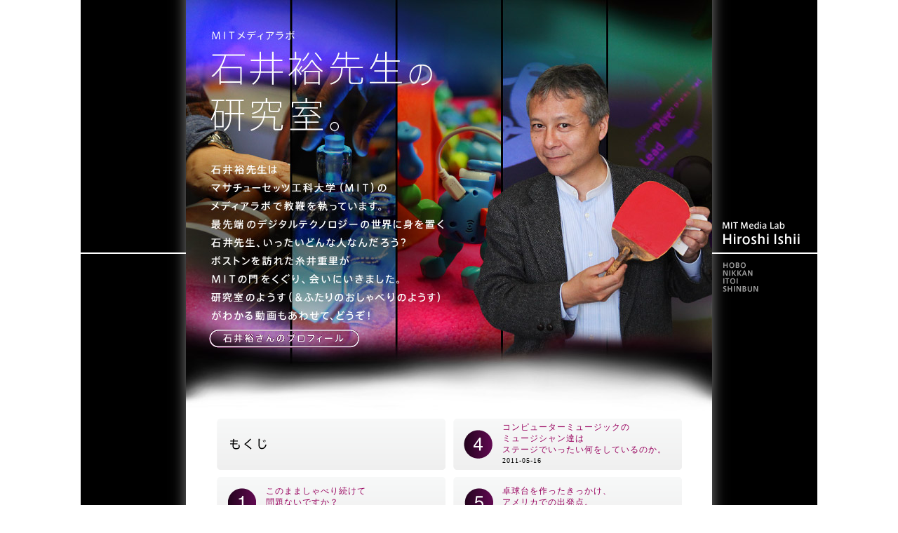

--- FILE ---
content_type: text/html
request_url: https://www.1101.com/mit_ishii/2011-05-11.html
body_size: 7033
content:
<!DOCTYPE html PUBLIC "-//W3C//DTD XHTML 1.0 Transitional//EN" "http://www.w3.org/TR/xhtml1/DTD/xhtml1-transitional.dtd">

<html lang="ja" xml:lang="ja" xmlns="http://www.w3.org/1999/xhtml">

	<head>
		<meta http-equiv="content-type" content="text/html;charset=shift_jis" />
		<title>ほぼ日刊イトイ新聞 - 石井裕先生の研究室。</title>
		<link href="mit_ishii.css" rel="stylesheet" type="text/css" media="all" />
		<link href="/common/css/mediaboxAdvBlack21.css" rel="stylesheet" type="text/css" media="all"> 
		<script type="text/javascript" src="/common/js/mootools-1.2.4.js"></script> 
		<script type="text/javascript" src="/common/js/mediaboxAdv-1.3.4b.js"></script>
		<script type="text/javascript" src="/js/rollov.js"></script>

	<script>(function(w,d,s,l,i){w[l]=w[l]||[];w[l].push({'gtm.start':
new Date().getTime(),event:'gtm.js'});var f=d.getElementsByTagName(s)[0],
j=d.createElement(s),dl=l!='dataLayer'?'&l='+l:'';j.async=true;j.src=
'https://www.googletagmanager.com/gtm.js?id='+i+dl;f.parentNode.insertBefore(j,f);
})(window,document,'script','dataLayer','GTM-MPV974L');</script>
  </head>

	<body onload="initRollovers();">
		<div align="center">
			<table width="750" border="0" cellspacing="0" cellpadding="0">
				<tr height="586">
					<td align="left" valign="bottom" bgcolor="black" width="750" height="586" background="images/top.jpg">
						<table border="0" cellspacing="0" cellpadding="0">
							<tr>
								<td></td>
								<td><a href="javascript:void(Mediabox.open('profile.html','','500 480')) "><img class="btn" src="images/to_profile.gif" alt="石井裕さんのプロフィール" width="216" height="26" border="0" /></a></td>
							</tr>
							<tr height="70">
								<td height="70"><img src="images/spacer.gif" alt="ＭＩＴメディアラボ 石井裕先生の研究室。" width="32" height="90" border="0" /></td>
								<td height="70"></td>
							</tr>
						</table>
					</td>
				</tr>
				<tr>
					<td align="center" valign="top" width="750">
						<table border="0" cellspacing="10" cellpadding="0">
							<tr height="73">
								<td class="mokuji" align="left" valign="middle" width="327" height="73"><img src="images/mokuji.gif" alt="" width="57" height="20" border="0" hspace="18" /></td>
								<td class="mokuji" align="center" valign="middle" width="327" height="73">
									<table border="0" cellspacing="5" cellpadding="0">
										<tr>
											<td align="left" valign="middle" width="50"><img src="images/mokuji_no04.gif" alt="" width="42" height="42" border="0" /></td>
											<td align="left" valign="middle" width="240"><a href="2011-05-16.html">コンピューターミュージックの<br />
														ミュージシャン達は<br />
														ステージでいったい何をしているのか。</a><br />
												<span class="xsmall">2011-05-16</span></td>
										</tr>
									</table>
								</td>
							</tr>
							<tr height="73">
								<td class="mokuji" align="center" valign="middle" width="327" height="73">
									<table border="0" cellspacing="5" cellpadding="0">
										<tr>
											<td align="left" valign="middle" width="50"><img src="images/mokuji_no01.gif" alt="" width="42" height="42" border="0" /></td>
											<td align="left" valign="middle" width="240"><a href="2011-05-11.html">このまましゃべり続けて<br />
														問題ないですか？<br />
												</a><span class="xsmall">2011-05-11</span></td>
										</tr>
									</table>
								</td>
								<td class="mokuji" align="center" valign="middle" width="327" height="73">
									<table border="0" cellspacing="5" cellpadding="0">
										<tr>
											<td align="left" valign="middle" width="50"><img src="images/mokuji_no05.gif" alt="" width="42" height="42" border="0" /></td>
											<td align="left" valign="middle" width="240"><a href="2011-05-17.html">卓球台を作ったきっかけ、<br />
														アメリカでの出発点。<br />
												</a><span class="xsmall">2011-05-17</span></td>
										</tr>
									</table>
								</td>
							</tr>
							<tr height="73">
								<td class="mokuji" align="center" valign="middle" width="327" height="73">
									<table border="0" cellspacing="5" cellpadding="0">
										<tr>
											<td align="left" valign="middle" width="50"><img src="images/mokuji_no02.gif" alt="" width="42" height="42" border="0" /></td>
											<td align="left" valign="middle" width="240"><a href="2011-05-12.html">彼は屈折してたかもしれないけど<br />
														独創的なものを作り上げていました。<br />
												</a><span class="xsmall">2011-05-12</span></td>
										</tr>
									</table>
								</td>
								<td class="mokuji" align="center" valign="middle" width="327" height="73">
									<table border="0" cellspacing="5" cellpadding="0">
										<tr>
											<td align="left" valign="middle" width="50"><img src="images/mokuji_no06.gif" alt="" width="42" height="42" border="0" /></td>
											<td align="left" valign="middle" width="240"><a href="2011-05-18.html">チロリン村も、<br />
														ケペル先生も、通じない。</a><br />
												<span class="xsmall">2011-05-18</span></td>
										</tr>
									</table>
								</td>
							</tr>
							<tr height="73">
								<td class="mokuji" align="center" valign="middle" width="327" height="73">
									<table border="0" cellspacing="5" cellpadding="0">
										<tr>
											<td align="left" valign="middle" width="50"><img src="images/mokuji_no03.gif" alt="" width="42" height="42" border="0" /></td>
											<td align="left" valign="middle" width="240"><a href="2011-05-13.html">あの世とこの世の<br />
														境がない。<br />
												</a><span class="xsmall">2011-05-13</span></td>
										</tr>
									</table>
								</td>
								<td class="mokuji" align="center" valign="middle" width="327" height="73">
									<table border="0" cellspacing="5" cellpadding="0">
										<tr>
											<td align="left" valign="middle" width="50"><img src="images/mokuji_no07.gif" alt="" width="42" height="42" border="0" /></td>
											<td align="left" valign="middle" width="240"><a href="2011-05-19.html">詩の世界を<br />
														科学者は追いかけるべきだ。<br />
												</a><span class="xsmall">2011-05-19</span></td>
										</tr>
									</table>
								</td>
							</tr>
						</table>
					</td>
				</tr>
				<tr>
					<td class="border" align="center" valign="top" width="750"></td>
				</tr>
				<tr>
					<td align="center" valign="top" width="750"><br />
						<br />
						<img src="images/title01.gif" alt="第１回 このまましゃべり続けて 問題ないですか？ " width="333" height="66" border="0" /><br />
						<br />
						<table border="0" cellpadding="5" cellspacing="15">
							<tr valign="top">
								<td colspan="2" align="left" valign="top">2010年の暮れ、<br />
										ボストンを訪れた糸井重里は、<br />
										チャールズリバー沿いに建つ<br />
										理系の最高峰といえる大学、<br />
										マサチューセッツ工科大学<br />
										（Massachusetts Institute of Technology<br />
										　通称ＭＩＴ＝エムアイティー）<br />
										のメディアラボを訪れました。<br />
									<br />
									<img src="images/01_16.jpg" alt="" width="450" height="300" border="0" /><br />
									<br />
										ＭＩＴメディアラボは、<br />
										情報技術研究の先端を走る研究所です。<br />
									<br />
									<img src="images/01_17.jpg" alt="" width="450" height="300" border="0" /><br />
									<br />
										そこでは、さまざまなプロジェクトが<br />
										進行しています。<br />
										「人間とテクノロジーの協調と交流」<br />
										「人によりよい未来をもたらすための<br />
										　テクノロジーデザイン」<br />
										こうしたミッションを中心に<br />
										多くの研究が、興味深いアプローチで<br />
										くり広げられています。<br />
									<br />
										なかでも、石井裕先生の研究は、<br />
										形のない情報を<br />
										実体感あるインターフェースにしてみせ、<br />
										人間とコンピュータの距離を<br />
										縮めようとしています。<br />
										さらには、あたらしい芸術活動や<br />
										コミュニケーションの形態を<br />
										生み出していく──そういうことが<br />
									プロジェクトの根幹となっています。
									<p>石井裕先生はＭＩＴ教授、<br />
											現在はＭＩＴメディアラボ副所長。<br />
											卓球が得意で、<br />
											初対面の人を相手に<br />
											いきなりマイラケットを持ち出します。<br />
											卓球の球も速いが<br />
											会話のスピードも速い。<br />
											（対談の回を追うごとに速くなります）<br />
											このコンテンツでは、対談の一部を<br />
											動画でごらんいただけますので<br />
											会話の速球感も、ぜひおたのしみください。<br />
											本文のほうは、読むスピードを<br />
											いつもの1.5倍速ぐらいにして<br />
											目で再生していただけるとちょうどかと思います。<br />
										<br />
										<img src="images/01_18.jpg" alt="" width="450" height="300" border="0" /><br />
										<br />
											では、石井裕先生と糸井重里の対談をはじめます。</p>
								</td>
							</tr>
						</table>
						<br />
					</td>
				</tr>
				<tr>
					<td class="border" align="center" valign="top" width="750"></td>
				</tr>
				<tr>
					<td align="center" valign="top" width="750"><br />
						<table border="0" cellpadding="5" cellspacing="15">
							<tr valign="top">
								<td align="left" valign="top">石井</td>
								<td align="left" valign="top">まずはざっと<br />
									我々の施設をごらんいただきましょうか。<br />
									ＭＩＴメディアラボの建物がデザインされたのは<br />
									10年以上前なんですが、<br />
									そのあとドットコムバブルのバーストで<br />
									建設がフリーズしてしまって。</td>
							</tr>
							<tr valign="top">
								<td align="left" valign="top"></td>
								<td align="left" valign="top"><img src="images/01_01.jpg" alt="" width="450" height="300" border="0" /></td>
							</tr>
							<tr valign="top">
								<td align="left" valign="top">糸井</td>
								<td align="left" valign="top">フリーズですか。<br />
								</td>
							</tr>
							<tr valign="top">
								<td align="left" valign="top">石井</td>
								<td align="left" valign="top">ええ、10年間ぐらいフリーズしました。<br />
									ここはもともと<br />
									ペンペン草が生えてるような<br />
									野原だったんですが、<br />
									その後、なんとか再建しまして──で、<br />
									ごらんのとおり、<br />
									メディアラボのフロアは<br />
									階段でつながってます。<br />
									<br />
									<img src="images/01_02.jpg" alt="" width="450" height="300" border="0" /><br />
									<br />
									ガラス越しにいろんな部屋が見えるし、<br />
									行き来もしやすい。<br />
									隣にもビルがありますが、<br />
									そこも通路でつながっています。<br />
									<br />
									で、ここがぼくの研究室。<br />
									<br />
									<img src="images/01_03.jpg" alt="" width="450" height="300" border="0" /><br />
									<br />
									<img src="images/01_04.jpg" alt="" width="450" height="300" border="0" /><br />
									<br />
									簡単にオーバービューを<br />
									説明させていただいて<br />
									よろしいですか？<br />
								</td>
							</tr>
							<tr valign="top">
								<td align="left" valign="top">糸井</td>
								<td align="left" valign="top">お願いします。<br />
									<br />
									<img src="images/01_05.jpg" alt="" width="450" height="300" border="0" /><br />
								</td>
							</tr>
							<tr valign="top">
								<td align="left" valign="top">石井</td>
								<td align="left" valign="top">コンピューターの情報というのは、<br />
									基本的に<span class="large">ピクセルで</span>表現されます。<br />
								</td>
							</tr>
							<tr valign="top">
								<td align="left" valign="top">糸井</td>
								<td align="left" valign="top">はい。<br />
								</td>
							</tr>
							<tr valign="top">
								<td align="left" valign="top">石井</td>
								<td align="left" valign="top">なぜかというと、<br />
									「ビジュアル」が<br />
									コンピューターの表現の<br />
									メインストリームだからです。<br />
									ビジュアルということは、<br />
									インタンジブルです。<br />
								</td>
							</tr>
							<tr valign="top">
								<td align="left" valign="top">糸井</td>
								<td align="left" valign="top">はい。<br />
									つまり、目で見えるだけのもの？<br />
								</td>
							</tr>
							<tr valign="top">
								<td align="left" valign="top">石井</td>
								<td align="left" valign="top">そうです。それをいかに、<br />
									直接触れて感じられる<br />
									「タンジブル」<br />
									（実態のあるもの、触れられるもの）<br />
									にするかが、我々の研究テーマです。<br />
									<br />
									たとえば──我々は、よくそろばんを<br />
									モデルとして使うんですけども──<br />
									そろばんは、10進数が<br />
									フィジカルなタマでもって<br />
									表現されているため、<br />
									我々はそれに直接触れることができます。<br />
									<br />
									<img src="images/01_06.jpg" alt="" width="450" height="300" border="0" /><br />
									<br />
									一方で、コンピューターの表現は、<br />
									スクリーンの中にありますので、<br />
									インタンジブル‥‥すなわち、実体がない。<br />
									リモートコントローラとしての<br />
									マウス、キーボードを介してでなければ、<br />
									操作できません。<br />
								</td>
							</tr>
							<tr valign="top">
								<td align="left" valign="top">糸井</td>
								<td align="left" valign="top">直接は触れられない。<br />
								</td>
							</tr>
							<tr valign="top">
								<td align="left" valign="top">石井</td>
								<td align="left" valign="top">そうです。<br />
									それをいかに超えるかが、<br />
									我々の研究テーマのひとつなんです。<br />
									糸井さん、どうぞこれに<br />
									さわってください。<br />
									<br />
									<img src="images/01_07.jpg" alt="" width="450" height="300" border="0" /><br />
								</td>
							</tr>
							<tr valign="top">
								<td align="left" valign="top">糸井</td>
								<td align="left" valign="top">はい。<br />
								</td>
							</tr>
							<tr valign="top">
								<td align="left" valign="top">石井</td>
								<td align="left" valign="top">ちょっと回していただけますか？<br />
								</td>
							</tr>
							<tr valign="top">
								<td align="left" valign="top">糸井</td>
								<td align="left" valign="top">こう、回す‥‥？<br />
								</td>
							</tr>
							<tr valign="top">
								<td align="left" valign="top">石井</td>
								<td align="left" valign="top">例えば、このふたつの棒が<br />
									東京とボストンにあったと考えてみましょう。<br />
									糸井さんが棒を回すと、ハイ、<br />
									この動きがこちらにも。<br />
									<br />
									<img src="images/01_08.jpg" alt="" width="450" height="300" border="0" /><br />
								</td>
							</tr>
							<tr valign="top">
								<td align="left" valign="top">糸井</td>
								<td align="left" valign="top">ホントだ、<br />
									石井先生が動かすとこっちも動く。<br />
								</td>
							</tr>
							<tr valign="top">
								<td align="left" valign="top">石井</td>
								<td align="left" valign="top">電話では声が伝わりますが、<br />
									これは動きが伝わります。<br />
									伝わるだけじゃなくて、<br />
									向こうから同時に押し返すこともできる。<br />
									ぼくがこうしてナーバスな動きをすると‥‥<br />
								</td>
							</tr>
							<tr valign="top">
								<td align="left" valign="top">糸井</td>
								<td align="left" valign="top">あ、感じます、感じます。<br />
									うわ、長い棒の端と端を持って<br />
									話してるみたい。<br />
								</td>
							</tr>
							<tr valign="top">
								<td align="left" valign="top">石井</td>
								<td align="left" valign="top">触覚で同時にコミュニケーションしている。<br />
									これは<br />
									「世界に同じものが複数あって、<br />
									　それが同期されてる」<br />
									というコンセプトを実現した作品です。<br />
								</td>
							</tr>
							<tr valign="top">
								<td align="left" valign="top">糸井</td>
								<td align="left" valign="top">はい、はいはい、なるほど。<br />
								</td>
							</tr>
							<tr valign="top">
								<td align="left" valign="top">石井</td>
								<td align="left" valign="top">電話で家族と話すとき、<br />
									「ちょっと疲れてるのかな？<br />
									　怒ってるのかな？」<br />
									ということがわかります。<br />
									それと同じように、相手のニュアンスが<br />
									触覚でもって伝わります。<br />
									これはね、<br />
									「信号送りながら受信してる」んですよ。<br />
								</td>
							</tr>
							<tr valign="top">
								<td align="left" valign="top">糸井</td>
								<td align="left" valign="top">あぁ、そうか。<br />
								</td>
							</tr>
							<tr valign="top">
								<td align="left" valign="top">石井</td>
								<td align="left" valign="top">同時に双方向で<br />
									信号を送ることができて、<br />
									それを自然に受け止めることができる。<br />
								</td>
							</tr>
							<tr valign="top">
								<td align="left" valign="top">糸井</td>
								<td align="left" valign="top">あっちからも「してる」ということを感じながら<br />
									ぼくも押してるわけですね。<br />
								</td>
							</tr>
							<tr valign="top">
								<td align="left" valign="top">石井</td>
								<td align="left" valign="top">そうです。<br />
									触る電話という、そんな感じですね。<br />
								</td>
							</tr>
							<tr valign="top">
								<td align="left" valign="top">糸井</td>
								<td align="left" valign="top">セクシーだなぁ！<br />
									<br />
									<img src="images/01_09.jpg" alt="" width="450" height="300" border="0" /></td>
							</tr>
							<tr valign="top">
								<td align="left" valign="top">石井</td>
								<td align="left" valign="top">まぁ、そうですね。<br />
									たいてい、<span class="large">おじさんは</span><br />
									そういうこと考えますね。<br />
								</td>
							</tr>
							<tr valign="top">
								<td align="left" valign="top">一同</td>
								<td align="left" valign="top">（笑）<br />
								</td>
							</tr>
							<tr valign="top">
								<td align="left" valign="top">糸井</td>
								<td align="left" valign="top">これは、<br />
									好きな人とやったら、<br />
									たまんないんじゃないでしょうか。<br />
									<br />
									<img src="images/01_10.jpg" alt="" width="450" height="300" border="0" /></td>
							</tr>
							<tr valign="top">
								<td align="left" valign="top">石井</td>
								<td align="left" valign="top">そういうことです。<br />
									では、次です。<br />
								</td>
							</tr>
							<tr valign="top">
								<td align="left" valign="top">糸井</td>
								<td align="left" valign="top">次‥‥あ、これ、<br />
									見たことあるやつだ。<br />
									<br />
									<img src="images/01_11.jpg" alt="" width="450" height="300" border="0" /><br />
								</td>
							</tr>
							<tr valign="top">
								<td align="left" valign="top">石井</td>
								<td align="left" valign="top">これは「ミュージックボトル」です。<br />
									ボトルの蓋を<br />
									開けてみてください。<br />
								</td>
							</tr>
							<tr valign="top">
								<td align="left" valign="top">糸井</td>
								<td align="left" valign="top">音楽が。<br />
									<br />
									<img src="images/01_12.jpg" alt="" width="450" height="300" border="0" /></td>
							</tr>
							<tr valign="top">
								<td align="left" valign="top">石井</td>
								<td align="left" valign="top">蓋を開けると音楽が流れる、<br />
									閉じると音楽が止まります。<br />
									このアイデアは<br />
									われわれ人類が何千年も使っている<br />
									ボトルというもののアフォーダンスを<br />
									デジタルの世界にエクステンドするものです。<br />
									‥‥いやあの、<br />
									<span class="large">英語の羅列</span>ばっかりですみません。<br />
								</td>
							</tr>
							<tr valign="top">
								<td align="left" valign="top">糸井</td>
								<td align="left" valign="top">いえいえ。<br />
								</td>
							</tr>
							<tr valign="top">
								<td align="left" valign="top">石井</td>
								<td align="left" valign="top">日本を離れて16年、<br />
									日本語をすっかり忘れてしまって。<br />
								</td>
							</tr>
							<tr valign="top">
								<td align="left" valign="top">糸井</td>
								<td align="left" valign="top">いやいや（笑）。<br />
								</td>
							</tr>
							<tr valign="top">
								<td align="left" valign="top">石井</td>
								<td align="left" valign="top">webで、ぼくの日本語の講演を<br />
									お聞きになるとわかりますけど、<br />
									英単語ばかりです。<br />
									接続詞だけ日本語で、<br />
									<span class="large">ほとんど意味不明</span>って感じです。<br />
								</td>
							</tr>
							<tr valign="top">
								<td align="left" valign="top">糸井</td>
								<td align="left" valign="top">そうなんですか。<br />
								</td>
							</tr>
							<tr valign="top">
								<td align="left" valign="top">石井</td>
								<td align="left" valign="top">ええ、意味不明です。<br />
									でね？<br />
								</td>
							</tr>
							<tr valign="top">
								<td align="left" valign="top">糸井</td>
								<td align="left" valign="top">はい。<br />
								</td>
							</tr>
							<tr valign="top">
								<td align="left" valign="top">石井</td>
								<td align="left" valign="top">「ミュージックボトル」は<br />
									非常にシンプルなメタファーです。<br />
									ガラス瓶を使うことによって、<br />
									蓋の開閉の動きがわかりやすくなります。<br />
									この応用のひとつが、<br />
									メディケーション（投薬）です。<br />
									<br />
									歳をとると<br />
									いろんな薬を飲まなきゃいけないけど、<br />
									どの薬を飲んだか<br />
									覚えられないでしょう。<br />
									<br />
									この「ミュージックボトル」の原理を<br />
									薬瓶に応用すると<br />
									薬の瓶の開け閉めをトラッキングできます。<br />
									それをホームサーバーから<br />
									病院や薬局に送ることによって、<br />
									服用のパターンを管理したり、<br />
									リフィルのタイミングを<br />
									患者さんに知らせたりできます。<br />
									<br />
									実際、薬って、<br />
									お医者さんで処方してもらっても<br />
									その50％は飲まないとも言われています。<br />
									その状態ではお金が無駄だし、また、<br />
									より病気が悪化したりする。<br />
								</td>
							</tr>
							<tr valign="top">
								<td align="left" valign="top">糸井</td>
								<td align="left" valign="top">そういう問題に応用できるということですね。<br />
									これは、とにかくスイッチを<br />
									「瓶の開け閉め」に変えただけ、<br />
									ということでしょうか。<br />
								</td>
							</tr>
							<tr valign="top">
								<td align="left" valign="top">石井</td>
								<td align="left" valign="top">そう、それだけです。<br />
									非常にミニマルなデザインです。<br />
									オープニングとクロージングが<br />
									プレイとミュートの機能になっている、<br />
									ただそれだけ。<br />
									<br />
									<img src="images/01_13.jpg" alt="" width="450" height="300" border="0" /></td>
							</tr>
							<tr valign="top">
								<td align="left" valign="top">糸井</td>
								<td align="left" valign="top">先生の作られるものって、<br />
									コンセプトが先なんですか？<br />
									それとも、<br />
									「スイッチが変えられるんだ」<br />
									というような<br />
									技術的なことが先なんですか？<br />
								</td>
							</tr>
							<tr valign="top">
								<td align="left" valign="top">石井</td>
								<td align="left" valign="top">たいていの場合、コンセプトが先です。<br />
									ぼくのアイデアは基本的に、<br />
									コンセプト駆動です。<br />
									<br />
									ぼくらは何千年も<br />
									香水を入れたり、水を入れたりして<br />
									ボトルをコンテナとして使っています。<br />
									そういった、ぼくらの知ってる<br />
									なつかしいものたちを<br />
									どういうふうに使えるかを考えて<br />
									アイデアを発展させていくのです。<br />
									<br />
									<img src="images/01_14.jpg" alt="" width="450" height="300" border="0" /><br />
									<br />
									例えば、この中に<br />
									物語を読んでくれる<br />
									『アラジン』のジーニーのようなものがいて、<br />
									蓋をはずすと物語がはじまる。<br />
									あるいは、糸井さんの瓶があったとすれば、<br />
									糸井さんがぶつぶつつぶやきはじめる。<br />
									そこにブッシュ元大統領を持ってきて、開ける。<br />
									そうするとダイアログがはじまったり、<br />
									そういう広がりも考えられます。<br />
									‥‥あの、このまましゃべり続けて<br />
									問題ないですか？<br />
								</td>
							</tr>
							<tr valign="top">
								<td align="left" valign="top">糸井</td>
								<td align="left" valign="top">いやいや、どうぞどうぞ、お願いします。<br />
									<br />
									<img src="images/01_15.jpg" alt="" width="450" height="300" border="0" /><br />
									<br />
									（つづきます。動画もどうぞ）<br />
								</td>
							</tr>
						</table>
						<br />
					</td>
				</tr>
				<tr>
					<td class="movie" align="center" valign="middle" width="750"><object width="640" height="390">
							<param name="movie" value="https://www.youtube.com/v/wQ23y1e8DJg?fs=1&hl=ja_JP"></param>
							<param name="allowFullScreen" value="true"></param>
							<param name="allowscriptaccess" value="always"></param>
							<embed src="https://www.youtube.com/v/wQ23y1e8DJg?fs=1&hl=ja_JP" type="application/x-shockwave-flash" width="640" height="390" allowscriptaccess="always" allowfullscreen="true"></embed>
						</object></td>
				</tr>
				<tr>
					<td class="date" align="center" valign="top" width="750"><br />
						<table border="0" cellspacing="10" cellpadding="0">
							<tr>
								<td align="center" valign="middle" width="106"><img src="images/spacer.gif" alt="" width="32" height="32" border="0" /></td>
								<td align="center" valign="middle" width="400"><img src="images/spacer.gif" alt="" width="32" height="32" border="0" /></td>
								<td align="center" valign="middle" width="106"><a href="2011-05-12.html"><img class="btn" src="images/navi_next.gif" alt="" width="106" height="49" border="0" /></a></td>
							</tr>
						</table>
						<br />
								2011-05-11-WED<br />
						<br />
					</td>
				</tr>
				<tr>
					<td align="center" valign="top" width="750">
						<table border="0" cellspacing="20" cellpadding="0">
							<tr>
								<td><a id="kansou" name="kansou" href="mailto:postman@1101.com?subject=%90%CE%88%E4%97T%90%E6%90%B6%82%CC%8C%A4%8B%86%8E%BA%81B"><img class="btn" src="images/navi_mail.gif" alt="感想を送る" width="81" height="15" border="0" /></a></td>
								<td><a href="http://twitter.com/?status=http%3A%2F%2F1101.jp%2Fm5Iz95%20" target="_blank"><img class="btn" src="images/navi_tweet.gif" alt="ツイートする" width="87" height="15" border="0" /></a></td>
								<td><a href="../home.html"><img class="btn" src="images/navi_home.gif" alt="ほぼ日ホームへ" width="111" height="15" border="0" /></a></td>
								<td align="right" valign="top" width="300"><script type="text/javascript"><!--
  var isMSIE = /*@cc_on!@*/false;
  if (!isMSIE && navigator.userAgent.indexOf('Mac') >= 0) {
    document.getElementById('kansou').setAttribute('href','mailto:postman@1101.com?subject=%E7%9F%B3%E4%BA%95%E8%A3%95%E5%85%88%E7%94%9F%E3%81%AE%E7%A0%94%E7%A9%B6%E5%AE%A4%E3%80%82');
  }
// -->
</script><img src="images/navi_copy.gif" alt="HOBO NIKKAN ITOI SHINBUN" width="172" height="14" border="0" /></td>
							</tr>
						</table>
						<br />
					</td>
				</tr>
			</table>
		</div>
	<noscript><iframe src='https://www.googletagmanager.com/ns.html?id=GTM-MPV974L' height='0' width='0' style='display:none;visibility:hidden'></iframe></noscript>
<script charset='UTF-8' src='/home/js/global.js?20200619'></script>
  </body>

</html>

--- FILE ---
content_type: text/css
request_url: https://www.1101.com/mit_ishii/mit_ishii.css
body_size: -162
content:
body { color: black; font-size: 14px; line-height: 24px; background: white url(images/base.gif) repeat-y fixed center; letter-spacing: 1px; margin: 0; }
.mokuji { font-size: 12px; line-height: 16px; background-image: url(images/mokuji_base.gif); background-repeat: no-repeat; background-position: center; letter-spacing: 1px; }
.xsmall { font-size: 10px; line-height: 16px; }
.border { background-image: url(images/border.gif); background-repeat: repeat-x; background-position: center; height: 50px; }
.movie { background-image: url(images/movie_back.gif); background-repeat: no-repeat; background-position: center; height: 460px; }
.date { font-size: 12px; }
.btn { }
.large { font-size: 18px; font-weight: bold; line-height: 24px; }
a:link { color: #98005e; text-decoration: none; }
a:hover { color: #9f2e7e; text-decoration: none; }
a:visited { color: #420050; text-decoration: none; }


--- FILE ---
content_type: application/javascript
request_url: https://www.1101.com/common/js/mediaboxAdv-1.3.4b.js
body_size: 10355
content:
/*
	mediaboxAdvanced v1.3.4b - The ultimate extension of Slimbox and Mediabox; an all-media script
	updated 2010.09.21
		(c) 2007-2010 John Einselen <http://iaian7.com>
	based on Slimbox v1.64 - The ultimate lightweight Lightbox clone
		(c) 2007-2008 Christophe Beyls <http://www.digitalia.be>
	MIT-style license.
*/

var Mediabox;

(function() {
	// Global variables, accessible to Mediabox only
	var options, images, activeImage, prevImage, nextImage, top, mTop, left, mLeft, winWidth, winHeight, fx, preload, preloadPrev = new Image(), preloadNext = new Image(), foxfix = false, iefix = false,
	// DOM elements
	overlay, center, image, bottom, captionSplit, title, caption, prevLink, number, nextLink,
	// Mediabox specific vars
	URL, WH, WHL, elrel, mediaWidth, mediaHeight, mediaType = "none", mediaSplit, mediaId = "mediaBox", mediaFmt, margin;

	/*	Initialization	*/

	window.addEvent("domready", function() {
		// Create and append the Mediabox HTML code at the bottom of the document
		document.id(document.body).adopt(
			$$([
				overlay = new Element("div", {id: "mbOverlay"}).addEvent("click", close),
				center = new Element("div", {id: "mbCenter"})
			]).setStyle("display", "none")
		);

		image = new Element("div", {id: "mbImage"}).injectInside(center);
		bottom = new Element("div", {id: "mbBottom"}).injectInside(center).adopt(
			closeLink = new Element("a", {id: "mbCloseLink", href: "#"}).addEvent("click", close),
			nextLink = new Element("a", {id: "mbNextLink", href: "#"}).addEvent("click", next),
			prevLink = new Element("a", {id: "mbPrevLink", href: "#"}).addEvent("click", previous),
			title = new Element("div", {id: "mbTitle"}),
			number = new Element("div", {id: "mbNumber"}),
			caption = new Element("div", {id: "mbCaption"})
		);

		fx = {
			overlay: new Fx.Tween(overlay, {property: "opacity", duration: 360}).set(0),
			image: new Fx.Tween(image, {property: "opacity", duration: 360, onComplete: captionAnimate}),
			bottom: new Fx.Tween(bottom, {property: "opacity", duration: 240}).set(0)
		};
	});

	/*	API		*/

	Mediabox = {
		close: function(){
			close();	// Thanks to Yosha on the google group for fixing the close function API!
		},

		open: function(_images, startImage, _options) {
			options = $extend({
				text: ['<big>&laquo;</big>','<big>&raquo;</big>','<big>&times;</big>'],		// Set "previous", "next", and "close" button content (HTML code should be written as entity codes or properly escaped)
//				text: ['<big>ﾂｫ</big>','<big>ﾂｻ</big>','<big>ﾃ�</big>'],		// Set "previous", "next", and "close" button content (HTML code should be written as entity codes or properly escaped)
//	example		text: ['<b>P</b>rev','<b>N</b>ext','<b>C</b>lose'],
				loop: false,					// Allows to navigate between first and last images
				keyboard: true,					// Enables keyboard control; escape key, left arrow, and right arrow
				alpha: true,					// Adds 'x', 'c', 'p', and 'n' when keyboard control is also set to true
				stopKey: false,					// Stops all default keyboard actions while overlay is open (such as up/down arrows)
													// Does not apply to iFrame content, does not affect mouse scrolling
				overlayOpacity: 0.7,			// 1 is opaque, 0 is completely transparent (change the color in the CSS file)
				resizeOpening: true,			// Determines if box opens small and grows (true) or starts at larger size (false)
				resizeDuration: 240,			// Duration of each of the box resize animations (in milliseconds)
				resizeTransition: false,		// Mootools transition effect (false leaves it at the default)
				initialWidth: 320,				// Initial width of the box (in pixels)
				initialHeight: 180,				// Initial height of the box (in pixels)
				defaultWidth: 640,				// Default width of the box (in pixels) for undefined media (MP4, FLV, etc.)
				defaultHeight: 360,				// Default height of the box (in pixels) for undefined media (MP4, FLV, etc.)
				showCaption: true,				// Display the title and caption, true / false
				showCounter: true,				// If true, a counter will only be shown if there is more than 1 image to display
				counterText: '({x} of {y})',	// Translate or change as you wish
//			Image options
				imgBackground: false,		// Embed images as CSS background (true) or <img> tag (false)
											// CSS background is naturally non-clickable, preventing downloads
											// IMG tag allows automatic scaling for smaller screens
											// (all images have no-click code applied, albeit not Opera compatible. To remove, comment lines 212 and 822)
				imgPadding: 100,			// Clearance necessary for images larger than the window size (only used when imgBackground is false)
											// Change this number only if the CSS style is significantly divergent from the original, and requires different sizes
//			Inline options
//				overflow: 'auto',			// If set, overides CSS settings for inline content only
//			Global media options
				html5: 'true',				// HTML5 settings for YouTube and Vimeo, false = off, true = on
				scriptaccess: 'true',		// Allow script access to flash files
				fullscreen: 'true',			// Use fullscreen
				fullscreenNum: '1',			// 1 = true
				autoplay: 'true',			// Plays the video as soon as it's opened
				autoplayNum: '1',			// 1 = true
				autoplayYes: 'yes',			// yes = true
				volume: '100',				// 0-100, used for NonverBlaster and Quicktime players
				medialoop: 'true',			// Loop video playback, true / false, used for NonverBlaster and Quicktime players
				bgcolor: '#000000',			// Background color, used for flash and QT media
				wmode: 'opaque',			// Background setting for Adobe Flash ('opaque' and 'transparent' are most common)
//			NonverBlaster
				useNB: true,				// use NonverBlaster (true) or JW Media Player (false) for .flv and .mp4 files
				playerpath: '/js/NonverBlaster.swf',	// Path to NonverBlaster.swf
				controlColor: '0xFFFFFF',	// set the controlbar color
				controlBackColor: '0x000000',	// set the controlbar color
				showTimecode: 'false',		// turn timecode display off or on
//			JW Media Player settings and options
				JWplayerpath: '/js/player.swf',	// Path to the mediaplayer.swf or flvplayer.swf file
				backcolor:	'000000',		// Base color for the controller, color name / hex value (0x000000)
				frontcolor: '999999',		// Text and button color for the controller, color name / hex value (0x000000)
				lightcolor: '000000',		// Rollover color for the controller, color name / hex value (0x000000)
				screencolor: '000000',		// Rollover color for the controller, color name / hex value (0x000000)
				controlbar: 'over',			// bottom, over, none (this setting is ignored when playing audio files)
//			Quicktime options
				controller: 'true',			// Show controller, true / false
//			Flickr options
				flInfo: 'true',				// Show title and info at video start
//			Revver options
				revverID: '187866',			// Revver affiliate ID, required for ad revinue sharing
				revverFullscreen: 'true',	// Fullscreen option
				revverBack: '000000',		// Background color
				revverFront: 'ffffff',		// Foreground color
				revverGrad: '000000',		// Gradation color
//			Ustream options
				usViewers: 'true',				// Show online viewer count (true/false)
//			Youtube options
				ytBorder: '0',				// Outline				(1=true, 0=false)
				ytColor1: '000000',			// Outline color
				ytColor2: '333333',			// Base interface color (highlight colors stay consistent)
				ytQuality: '&ap=%2526fmt%3D18', // Leave empty for standard quality, use '&ap=%2526fmt%3D18' for high quality, and '&ap=%2526fmt%3D22' for HD (note that not all videos are availible in high quality, and very few in HD)
				ytRel: '0',					// Show related videos	(1=true, 0=false)
				ytInfo: '1',				// Show video info		(1=true, 0=false)
				ytSearch: '0',				// Show search field	(1=true, 0=false)
//			Viddyou options
				vuPlayer: 'basic',			// Use 'full' or 'basic' players
//			Vimeo options
				vmTitle: '1',				// Show video title
				vmByline: '1',				// Show byline
				vmPortrait: '1',			// Show author portrait
				vmColor: 'ffffff'			// Custom controller colors, hex value minus the # sign, defult is 5ca0b5
			}, _options || {});

			prevLink.set('html', options.text[0]);
			nextLink.set('html', options.text[1]);
			closeLink.set('html', options.text[2]);

			//margin = center.getStyle('padding-left').toInt()+image.getStyle('margin-left').toInt()+image.getStyle('padding-left').toInt();
			margin = nanToZero(center.getStyle('padding-left').toInt())+nanToZero(image.getStyle('margin-left').toInt())+nanToZero(image.getStyle('padding-left').toInt());

			if ((Browser.Engine.gecko) && (Browser.Engine.version<19)) {	// Fixes Firefox 2 and Camino 1.6 incompatibility with opacity + flash
				foxfix = true;
				options.overlayOpacity = 1;
				overlay.className = 'mbOverlayFF';
			}

			if ((Browser.Engine.trident) && (Browser.Engine.version<5)) {	// Fixes IE 6 and earlier incompatibilities with CSS position: fixed;
				iefix = true;
				overlay.className = 'mbOverlayIE';
				overlay.setStyle("position", "absolute");
				position();
			}

			if (typeof _images == "string") {	// Used for single images only, with URL and Title as first two arguments
				_images = [[_images,startImage,_options]];
				startImage = 0;
			}

			images = _images;
			options.loop = options.loop && (images.length > 1);

			size();
			setup(true);
			top = window.getScrollTop() + (window.getHeight()/2);
			left = window.getScrollLeft() + (window.getWidth()/2);
			fx.resize = new Fx.Morph(center, $extend({duration: options.resizeDuration, onComplete: imageAnimate}, options.resizeTransition ? {transition: options.resizeTransition} : {}));
			center.setStyles({top: top, left: left, width: options.initialWidth, height: options.initialHeight, marginTop: -(options.initialHeight/2)-margin, marginLeft: -(options.initialWidth/2)-margin, display: ""});
			fx.overlay.start(options.overlayOpacity);
			return changeImage(startImage);
		}
	};

	Element.implement({
		mediabox: function(_options, linkMapper) {
			$$(this).mediabox(_options, linkMapper);	// The processing of a single element is similar to the processing of a collection with a single element

			return this;
		}
	});

	Elements.implement({
		/*
			options:	Optional options object, see Mediabox.open()
			linkMapper:	Optional function taking a link DOM element and an index as arguments and returning an array containing 3 elements:
						the image URL and the image caption (may contain HTML)
			linksFilter:Optional function taking a link DOM element and an index as arguments and returning true if the element is part of
						the image collection that will be shown on click, false if not. "this" refers to the element that was clicked.
						This function must always return true when the DOM element argument is "this".
		*/
		mediabox: function(_options, linkMapper, linksFilter) {
			linkMapper = linkMapper || function(el) {
				elrel = el.rel.split(/[\[\]]/);
				elrel = elrel[1];
				return [el.href, el.title, elrel];
			};

			linksFilter = linksFilter || function() {
				return true;
			};

			var links = this;

			links.addEvent('contextmenu', function(e){
				if (this.toString().match(/\.gif|\.jpg|\.jpeg|\.png/i)) e.stop();
			});

			links.removeEvents("click").addEvent("click", function() {
				// Build the list of images that will be displayed
				var filteredArray = links.filter(linksFilter, this);
				var filteredLinks = [];
				var filteredHrefs = [];

				filteredArray.each(function(item, index){
					if(filteredHrefs.indexOf(item.toString()) < 0) {
						filteredLinks.include(filteredArray[index]);
						filteredHrefs.include(filteredArray[index].toString());
					};
				});

				return Mediabox.open(filteredLinks.map(linkMapper), filteredHrefs.indexOf(this.toString()), _options);
			});

			return links;
		}
	});

	/*	Internal functions	*/

  function nanToZero(n) {
    return (n == "" || isNaN(n)) ? 0 : n;
  }

	function position() {
		overlay.setStyles({top: window.getScrollTop(), left: window.getScrollLeft()});
	}

	function size() {
		winWidth = window.getWidth();
		winHeight = window.getHeight();
		overlay.setStyles({width: winWidth, height: winHeight});
	}

	function setup(open) {
		// Hides on-page objects and embeds while the overlay is open, nessesary to counteract Firefox stupidity
		if (Browser.Engine.gecko) {
			["object", window.ie ? "select" : "embed"].forEach(function(tag) {
				Array.forEach(document.getElementsByTagName(tag), function(el) {
					if (open) el._mediabox = el.style.visibility;
					el.style.visibility = open ? "hidden" : el._mediabox;
				});
			});
		}

		overlay.style.display = open ? "" : "none";

		var fn = open ? "addEvent" : "removeEvent";
		if (iefix) window[fn]("scroll", position);
		window[fn]("resize", size);
		if (options.keyboard) document[fn]("keydown", keyDown);
	}

	function keyDown(event) {
		if (options.alpha) {
			switch(event.code) {
				case 27:	// Esc
				case 88:	// 'x'
				case 67:	// 'c'
					close();
					break;
				case 37:	// Left arrow
				case 80:	// 'p'
					previous();
					break;
				case 39:	// Right arrow
				case 78:	// 'n'
					next();
			}
		} else {
			switch(event.code) {
				case 27:	// Esc
					close();
					break;
				case 37:	// Left arrow
					previous();
					break;
				case 39:	// Right arrow
					next();
			}
		}
		if (options.stopKey) { return false; };
	}

	function previous() {
		return changeImage(prevImage);
	}

	function next() {
		return changeImage(nextImage);
	}

	function changeImage(imageIndex) {
		if (imageIndex >= 0) {
			image.set('html', '');
			activeImage = imageIndex;
			prevImage = ((activeImage || !options.loop) ? activeImage : images.length) - 1;
			nextImage = activeImage + 1;
			if (nextImage == images.length) nextImage = options.loop ? 0 : -1;
			stop();
			center.className = "mbLoading";

	/*	mediaboxAdvanced link formatting and media support	*/

			if (!images[imageIndex][2]) images[imageIndex][2] = '';	// Thanks to Leo Feyer for offering this fix
			WH = images[imageIndex][2].split(' ');
			WHL = WH.length;
			if (WHL>1) {
				mediaWidth = (WH[WHL-2].match("%")) ? (window.getWidth()*((WH[WHL-2].replace("%", ""))*0.01))+"px" : WH[WHL-2]+"px";
				mediaHeight = (WH[WHL-1].match("%")) ? (window.getHeight()*((WH[WHL-1].replace("%", ""))*0.01))+"px" : WH[WHL-1]+"px";
			} else {
				mediaWidth = "";
				mediaHeight = "";
			}
			URL = images[imageIndex][0];
			URL = encodeURI(URL).replace("(","%28").replace(")","%29");
			captionSplit = images[activeImage][1].split('::');

// Quietube and yFrog support
			if (URL.match(/quietube\.com/i)) {
				mediaSplit = URL.split('v.php/');
				URL = mediaSplit[1];
			} else if (URL.match(/\/\/yfrog/i)) {
				mediaType = (URL.substring(URL.length-1));
				if (mediaType.match(/b|g|j|p|t/i)) mediaType = 'image';
				if (mediaType == 's') mediaType = 'flash';
				if (mediaType.match(/f|z/i)) mediaType = 'video';
				URL = URL+":iphone";
			}

	/*	Specific Media Types	*/

// GIF, JPG, PNG
			if (URL.match(/\.gif|\.jpg|\.jpeg|\.png|twitpic\.com/i) || mediaType == 'image') {
				mediaType = 'img';
				URL = URL.replace(/twitpic\.com/i, "twitpic.com/show/full");
				preload = new Image();
				preload.onload = startEffect;
				preload.src = URL;
// FLV, MP4
			} else if (URL.match(/\.flv|\.mp4/i) || mediaType == 'video') {
				mediaType = 'obj';
				mediaWidth = mediaWidth || options.defaultWidth;
				mediaHeight = mediaHeight || options.defaultHeight;
				if (options.useNB) {
				preload = new Swiff(''+options.playerpath+'?mediaURL='+URL+'&allowSmoothing=true&autoPlay='+options.autoplay+'&buffer=6&showTimecode='+options.showTimecode+'&loop='+options.medialoop+'&controlColor='+options.controlColor+'&controlBackColor='+options.controlBackColor+'&defaultVolume='+options.volume+'&scaleIfFullScreen=true&showScalingButton=true&crop=false', {
					id: 'MediaboxSWF',
					width: mediaWidth,
					height: mediaHeight,
					params: {wmode: options.wmode, bgcolor: options.bgcolor, allowscriptaccess: options.scriptaccess, allowfullscreen: options.fullscreen}
					});
				} else {
				preload = new Swiff(''+options.JWplayerpath+'?file='+URL+'&backcolor='+options.backcolor+'&frontcolor='+options.frontcolor+'&lightcolor='+options.lightcolor+'&screencolor='+options.screencolor+'&autostart='+options.autoplay+'&controlbar='+options.controlbar, {
					id: 'MediaboxSWF',
					width: mediaWidth,
					height: mediaHeight,
					params: {wmode: options.wmode, bgcolor: options.bgcolor, allowscriptaccess: options.scriptaccess, allowfullscreen: options.fullscreen}
					});
				}
				startEffect();
// MP3, AAC
			} else if (URL.match(/\.mp3|\.aac|tweetmic\.com|tmic\.fm/i) || mediaType == 'audio') {
				mediaType = 'obj';
				mediaWidth = mediaWidth || options.defaultWidth;
				mediaHeight = mediaHeight || "20px";
				if (URL.match(/tweetmic\.com|tmic\.fm/i)) {
					URL = URL.split('/');
					URL[4] = URL[4] || URL[3];
					URL = "http://media4.fjarnet.net/tweet/tweetmicapp-"+URL[4]+'.mp3';
				}
				if (options.useNB) {
				preload = new Swiff(''+options.playerpath+'?mediaURL='+URL+'&allowSmoothing=true&autoPlay='+options.autoplay+'&buffer=6&showTimecode='+options.showTimecode+'&loop='+options.medialoop+'&controlColor='+options.controlColor+'&controlBackColor='+options.controlBackColor+'&defaultVolume='+options.volume+'&scaleIfFullScreen=true&showScalingButton=true&crop=false', {
					id: 'MediaboxSWF',
					width: mediaWidth,
					height: mediaHeight,
					params: {wmode: options.wmode, bgcolor: options.bgcolor, allowscriptaccess: options.scriptaccess, allowfullscreen: options.fullscreen}
					});
				} else {
				preload = new Swiff(''+options.JWplayerpath+'?file='+URL+'&backcolor='+options.backcolor+'&frontcolor='+options.frontcolor+'&lightcolor='+options.lightcolor+'&screencolor='+options.screencolor+'&autostart='+options.autoplay, {
					id: 'MediaboxSWF',
					width: mediaWidth,
					height: mediaHeight,
					params: {wmode: options.wmode, bgcolor: options.bgcolor, allowscriptaccess: options.scriptaccess, allowfullscreen: options.fullscreen}
					});
				}
				startEffect();
// SWF
			} else if (URL.match(/\.swf/i) || mediaType == 'flash') {
				mediaType = 'obj';
				mediaWidth = mediaWidth || options.defaultWidth;
				mediaHeight = mediaHeight || options.defaultHeight;
				preload = new Swiff(URL, {
					id: 'MediaboxSWF',
					width: mediaWidth,
					height: mediaHeight,
					params: {wmode: options.wmode, bgcolor: options.bgcolor, allowscriptaccess: options.scriptaccess, allowfullscreen: options.fullscreen}
					});
				startEffect();
// MOV, M4V, M4A, MP4, AIFF, etc.
			} else if (URL.match(/\.mov|\.m4v|\.m4a|\.aiff|\.avi|\.caf|\.dv|\.mid|\.m3u|\.mp3|\.mp2|\.mp4|\.qtz/i) || mediaType == 'qt') {
				mediaType = 'qt';
				mediaWidth = mediaWidth || options.defaultWidth;
				mediaHeight = (parseInt(mediaHeight)+16)+"px" || options.defaultHeight;
				preload = new Quickie(URL, {
					id: 'MediaboxQT',
					width: mediaWidth,
					height: mediaHeight,
					container: 'mbImage',
					attributes: {controller: options.controller, autoplay: options.autoplay, volume: options.volume, loop: options.medialoop, bgcolor: options.bgcolor}
					});
				startEffect();

	/*	Social Media Sites	*/

// Blip.tv
			} else if (URL.match(/blip\.tv/i)) {
				mediaType = 'obj';
				mediaWidth = mediaWidth || "640px";
				mediaHeight = mediaHeight || "390px";
				preload = new Swiff(URL, {
					src: URL,
					width: mediaWidth,
					height: mediaHeight,
					params: {wmode: options.wmode, bgcolor: options.bgcolor, allowscriptaccess: options.scriptaccess, allowfullscreen: options.fullscreen}
					});
				startEffect();
// Break.com
			} else if (URL.match(/break\.com/i)) {
				mediaType = 'obj';
				mediaWidth = mediaWidth || "464px";
				mediaHeight = mediaHeight || "376px";
				mediaId = URL.match(/\d{6}/g);
				preload = new Swiff('http://embed.break.com/'+mediaId, {
					width: mediaWidth,
					height: mediaHeight,
					params: {wmode: options.wmode, bgcolor: options.bgcolor, allowscriptaccess: options.scriptaccess, allowfullscreen: options.fullscreen}
					});
				startEffect();
// DailyMotion
			} else if (URL.match(/dailymotion\.com/i)) {
				mediaType = 'obj';
				mediaWidth = mediaWidth || "480px";
				mediaHeight = mediaHeight || "381px";
				preload = new Swiff(URL, {
					id: mediaId,
					width: mediaWidth,
					height: mediaHeight,
					params: {wmode: options.wmode, bgcolor: options.bgcolor, allowscriptaccess: options.scriptaccess, allowfullscreen: options.fullscreen}
					});
				startEffect();
// Facebook
			} else if (URL.match(/facebook\.com/i)) {
				mediaType = 'obj';
				mediaWidth = mediaWidth || "320px";
				mediaHeight = mediaHeight || "240px";
				mediaSplit = URL.split('v=');
				mediaSplit = mediaSplit[1].split('&');
				mediaId = mediaSplit[0];
				preload = new Swiff('http://www.facebook.com/v/'+mediaId, {
					movie: 'http://www.facebook.com/v/'+mediaId,
					classid: 'clsid:D27CDB6E-AE6D-11cf-96B8-444553540000',
					width: mediaWidth,
					height: mediaHeight,
					params: {wmode: options.wmode, bgcolor: options.bgcolor, allowscriptaccess: options.scriptaccess, allowfullscreen: options.fullscreen}
					});
				startEffect();
// Flickr
			} else if (URL.match(/flickr\.com/i)) {
				mediaType = 'obj';
				mediaWidth = mediaWidth || "500px";
				mediaHeight = mediaHeight || "375px";
				mediaSplit = URL.split('/');
				mediaId = mediaSplit[5];
				preload = new Swiff('http://www.flickr.com/apps/video/stewart.swf', {
					id: mediaId,
					classid: 'clsid:D27CDB6E-AE6D-11cf-96B8-444553540000',
					width: mediaWidth,
					height: mediaHeight,
					params: {flashvars: 'photo_id='+mediaId+'&amp;show_info_box='+options.flInfo, wmode: options.wmode, bgcolor: options.bgcolor, allowscriptaccess: options.scriptaccess, allowfullscreen: options.fullscreen}
					});
				startEffect();
// GameTrailers Video
			} else if (URL.match(/gametrailers\.com/i)) {
				mediaType = 'obj';
				mediaWidth = mediaWidth || "480px";
				mediaHeight = mediaHeight || "392px";
				mediaId = URL.match(/\d{5}/g);
				preload = new Swiff('http://www.gametrailers.com/remote_wrap.php?mid='+mediaId, {
					id: mediaId,
					width: mediaWidth,
					height: mediaHeight,
					params: {wmode: options.wmode, bgcolor: options.bgcolor, allowscriptaccess: options.scriptaccess, allowfullscreen: options.fullscreen}
					});
				startEffect();
// Google Video
			} else if (URL.match(/google\.com\/videoplay/i)) {
				mediaType = 'obj';
				mediaWidth = mediaWidth || "400px";
				mediaHeight = mediaHeight || "326px";
				mediaSplit = URL.split('=');
				mediaId = mediaSplit[1];
				preload = new Swiff('http://video.google.com/googleplayer.swf?docId='+mediaId+'&autoplay='+options.autoplayNum, {
					id: mediaId,
					width: mediaWidth,
					height: mediaHeight,
					params: {wmode: options.wmode, bgcolor: options.bgcolor, allowscriptaccess: options.scriptaccess, allowfullscreen: options.fullscreen}
					});
				startEffect();
// Megavideo - Thanks to Robert Jandreu for suggesting this code!
			} else if (URL.match(/megavideo\.com/i)) {
				mediaType = 'obj';
				mediaWidth = mediaWidth || "640px";
				mediaHeight = mediaHeight || "360px";
				mediaSplit = URL.split('=');
				mediaId = mediaSplit[1];
				preload = new Swiff('http://wwwstatic.megavideo.com/mv_player.swf?v='+mediaId, {
					id: mediaId,
					width: mediaWidth,
					height: mediaHeight,
					params: {wmode: options.wmode, bgcolor: options.bgcolor, allowscriptaccess: options.scriptaccess, allowfullscreen: options.fullscreen}
					});
				startEffect();
// Metacafe
			} else if (URL.match(/metacafe\.com\/watch/i)) {
				mediaType = 'obj';
				mediaWidth = mediaWidth || "400px";
				mediaHeight = mediaHeight || "345px";
				mediaSplit = URL.split('/');
				mediaId = mediaSplit[4];
				preload = new Swiff('http://www.metacafe.com/fplayer/'+mediaId+'/.swf?playerVars=autoPlay='+options.autoplayYes, {
					id: mediaId,
					width: mediaWidth,
					height: mediaHeight,
					params: {wmode: options.wmode, bgcolor: options.bgcolor, allowscriptaccess: options.scriptaccess, allowfullscreen: options.fullscreen}
					});
				startEffect();
// Myspace
			} else if (URL.match(/vids\.myspace\.com/i)) {
				mediaType = 'obj';
				mediaWidth = mediaWidth || "425px";
				mediaHeight = mediaHeight || "360px";
				preload = new Swiff(URL, {
					id: mediaId,
					width: mediaWidth,
					height: mediaHeight,
					params: {wmode: options.wmode, bgcolor: options.bgcolor, allowscriptaccess: options.scriptaccess, allowfullscreen: options.fullscreen}
					});
				startEffect();
// Revver
			} else if (URL.match(/revver\.com/i)) {
				mediaType = 'obj';
				mediaWidth = mediaWidth || "480px";
				mediaHeight = mediaHeight || "392px";
				mediaSplit = URL.split('/');
				mediaId = mediaSplit[4];
				preload = new Swiff('http://flash.revver.com/player/1.0/player.swf?mediaId='+mediaId+'&affiliateId='+options.revverID+'&allowFullScreen='+options.revverFullscreen+'&autoStart='+options.autoplay+'&backColor=#'+options.revverBack+'&frontColor=#'+options.revverFront+'&gradColor=#'+options.revverGrad+'&shareUrl=revver', {
					id: mediaId,
					width: mediaWidth,
					height: mediaHeight,
					params: {wmode: options.wmode, bgcolor: options.bgcolor, allowscriptaccess: options.scriptaccess, allowfullscreen: options.fullscreen}
					});
				startEffect();
// Rutube
			} else if (URL.match(/rutube\.ru/i)) {
				mediaType = 'obj';
				mediaWidth = mediaWidth || "470px";
				mediaHeight = mediaHeight || "353px";
				mediaSplit = URL.split('=');
				mediaId = mediaSplit[1];
				preload = new Swiff('http://video.rutube.ru/'+mediaId, {
					movie: 'http://video.rutube.ru/'+mediaId,
					width: mediaWidth,
					height: mediaHeight,
					params: {wmode: options.wmode, bgcolor: options.bgcolor, allowscriptaccess: options.scriptaccess, allowfullscreen: options.fullscreen}
					});
				startEffect();
// Seesmic
			} else if (URL.match(/seesmic\.com/i)) {
				mediaType = 'obj';
				mediaWidth = mediaWidth || "435px";
				mediaHeight = mediaHeight || "355px";
				mediaSplit = URL.split('/');
				mediaId = mediaSplit[5];
				preload = new Swiff('http://seesmic.com/Standalone.swf?video='+mediaId, {
					id: mediaId,
					width: mediaWidth,
					height: mediaHeight,
					params: {wmode: options.wmode, bgcolor: options.bgcolor, allowscriptaccess: options.scriptaccess, allowfullscreen: options.fullscreen}
					});
				startEffect();
// Tudou
			} else if (URL.match(/tudou\.com/i)) {
				mediaType = 'obj';
				mediaWidth = mediaWidth || "400px";
				mediaHeight = mediaHeight || "340px";
				mediaSplit = URL.split('/');
				mediaId = mediaSplit[5];
				preload = new Swiff('http://www.tudou.com/v/'+mediaId, {
					width: mediaWidth,
					height: mediaHeight,
					params: {wmode: options.wmode, bgcolor: options.bgcolor, allowscriptaccess: options.scriptaccess, allowfullscreen: options.fullscreen}
					});
				startEffect();
// Twitvcam
			} else if (URL.match(/twitcam\.com/i)) {
				mediaType = 'obj';
				mediaWidth = mediaWidth || "320px";
				mediaHeight = mediaHeight || "265px";
				mediaSplit = URL.split('/');
				mediaId = mediaSplit[3];
				preload = new Swiff('http://static.livestream.com/chromelessPlayer/wrappers/TwitcamPlayer.swf?hash='+mediaId, {
					width: mediaWidth,
					height: mediaHeight,
					params: {wmode: options.wmode, bgcolor: options.bgcolor, allowscriptaccess: options.scriptaccess, allowfullscreen: options.fullscreen}
					});
				startEffect();
// Twiturm
			} else if (URL.match(/twiturm\.com/i)) {
				mediaType = 'obj';
				mediaWidth = mediaWidth || "402px";
				mediaHeight = mediaHeight || "48px";
				mediaSplit = URL.split('/');
				mediaId = mediaSplit[3];
				preload = new Swiff('http://twiturm.com/flash/twiturm_mp3.swf?playerID=0&sf='+mediaId, {
					width: mediaWidth,
					height: mediaHeight,
					params: {wmode: options.wmode, bgcolor: options.bgcolor, allowscriptaccess: options.scriptaccess, allowfullscreen: options.fullscreen}
					});
				startEffect();
// Twitvid
			} else if (URL.match(/twitvid\.com/i)) {
				mediaType = 'obj';
				mediaWidth = mediaWidth || "600px";
				mediaHeight = mediaHeight || "338px";
				mediaSplit = URL.split('/');
				mediaId = mediaSplit[3];
				preload = new Swiff('http://www.twitvid.com/player/'+mediaId, {
					width: mediaWidth,
					height: mediaHeight,
					params: {wmode: options.wmode, bgcolor: options.bgcolor, allowscriptaccess: options.scriptaccess, allowfullscreen: options.fullscreen}
					});
				startEffect();
// Ustream.tv
			} else if (URL.match(/ustream\.tv/i)) {
				mediaType = 'obj';
				mediaWidth = mediaWidth || "400px";
				mediaHeight = mediaHeight || "326px";
				preload = new Swiff(URL+'&amp;viewcount='+options.usViewers+'&amp;autoplay='+options.autoplay, {
					width: mediaWidth,
					height: mediaHeight,
					params: {wmode: options.wmode, bgcolor: options.bgcolor, allowscriptaccess: options.scriptaccess, allowfullscreen: options.fullscreen}
					});
				startEffect();
// YouKu
			} else if (URL.match(/youku\.com/i)) {
				mediaType = 'obj';
				mediaWidth = mediaWidth || "480px";
				mediaHeight = mediaHeight || "400px";
				mediaSplit = URL.split('id_');
				mediaId = mediaSplit[1];
				preload = new Swiff('http://player.youku.com/player.php/sid/'+mediaId+'=/v.swf', {
					width: mediaWidth,
					height: mediaHeight,
					params: {wmode: options.wmode, bgcolor: options.bgcolor, allowscriptaccess: options.scriptaccess, allowfullscreen: options.fullscreen}
					});
				startEffect();
// YouTube Video (now includes HTML5 option)
			} else if (URL.match(/youtube\.com\/watch/i)) {
				mediaSplit = URL.split('v=');
				if (options.html5) {
					mediaType = 'url';
					mediaWidth = mediaWidth || "640px";
					mediaHeight = mediaHeight || "385px";
					mediaId = "mediaId_"+new Date().getTime();	// Safari may not update iframe content with a static id.
					preload = new Element('iframe', {
						'src': 'http://www.youtube.com/embed/'+mediaSplit[1],
						'id': mediaId,
						'width': mediaWidth,
						'height': mediaHeight,
						'frameborder': 0
						});
					startEffect();
				} else {
					mediaType = 'obj';
					mediaId = mediaSplit[1];
					if (mediaId.match(/fmt=22/i)) {
						mediaFmt = '&ap=%2526fmt%3D22';
						mediaWidth = mediaWidth || "640px";
						mediaHeight = mediaHeight || "385px";
					} else if (mediaId.match(/fmt=18/i)) {
						mediaFmt = '&ap=%2526fmt%3D18';
						mediaWidth = mediaWidth || "560px";
						mediaHeight = mediaHeight || "345px";
					} else {
						mediaFmt = options.ytQuality;
						mediaWidth = mediaWidth || "480px";
						mediaHeight = mediaHeight || "295px";
					}
					preload = new Swiff('http://www.youtube.com/v/'+mediaId+'&autoplay='+options.autoplayNum+'&fs='+options.fullscreenNum+mediaFmt+'&border='+options.ytBorder+'&color1=0x'+options.ytColor1+'&color2=0x'+options.ytColor2+'&rel='+options.ytRel+'&showinfo='+options.ytInfo+'&showsearch='+options.ytSearch, {
						id: mediaId,
						width: mediaWidth,
						height: mediaHeight,
						params: {wmode: options.wmode, bgcolor: options.bgcolor, allowscriptaccess: options.scriptaccess, allowfullscreen: options.fullscreen}
						});
					startEffect();
				}
// YouTube Playlist
			} else if (URL.match(/youtube\.com\/view/i)) {
				mediaType = 'obj';
				mediaSplit = URL.split('p=');
				mediaId = mediaSplit[1];
				mediaWidth = mediaWidth || "480px";
				mediaHeight = mediaHeight || "385px";
				preload = new Swiff('http://www.youtube.com/p/'+mediaId+'&autoplay='+options.autoplayNum+'&fs='+options.fullscreenNum+mediaFmt+'&border='+options.ytBorder+'&color1=0x'+options.ytColor1+'&color2=0x'+options.ytColor2+'&rel='+options.ytRel+'&showinfo='+options.ytInfo+'&showsearch='+options.ytSearch, {
					id: mediaId,
					width: mediaWidth,
					height: mediaHeight,
					params: {wmode: options.wmode, bgcolor: options.bgcolor, allowscriptaccess: options.scriptaccess, allowfullscreen: options.fullscreen}
					});
				startEffect();
// Veoh
			} else if (URL.match(/veoh\.com/i)) {
				mediaType = 'obj';
				mediaWidth = mediaWidth || "410px";
				mediaHeight = mediaHeight || "341px";
				URL = URL.replace('%3D','/');
				mediaSplit = URL.split('watch/');
				mediaId = mediaSplit[1];
				preload = new Swiff('http://www.veoh.com/static/swf/webplayer/WebPlayer.swf?version=AFrontend.5.5.2.1001&permalinkId='+mediaId+'&player=videodetailsembedded&videoAutoPlay='+options.AutoplayNum+'&id=anonymous', {
					id: mediaId,
					width: mediaWidth,
					height: mediaHeight,
					params: {wmode: options.wmode, bgcolor: options.bgcolor, allowscriptaccess: options.scriptaccess, allowfullscreen: options.fullscreen}
					});
				startEffect();
// Viddler
			} else if (URL.match(/viddler\.com/i)) {
				mediaType = 'obj';
				mediaWidth = mediaWidth || "437px";
				mediaHeight = mediaHeight || "370px";
				mediaSplit = URL.split('/');
				mediaId = mediaSplit[4];
				preload = new Swiff(URL, {
					id: 'viddler_'+mediaId,
					movie: URL,
					classid: 'clsid:D27CDB6E-AE6D-11cf-96B8-444553540000',
					width: mediaWidth,
					height: mediaHeight,
					params: {wmode: options.wmode, bgcolor: options.bgcolor, allowscriptaccess: options.scriptaccess, allowfullscreen: options.fullscreen, id: 'viddler_'+mediaId, movie: URL}
					});
				startEffect();
// Viddyou
			} else if (URL.match(/viddyou\.com/i)) {
				mediaType = 'obj';
				mediaWidth = mediaWidth || "416px";
				mediaHeight = mediaHeight || "312px";
				mediaSplit = URL.split('=');
				mediaId = mediaSplit[1];
				preload = new Swiff('http://www.viddyou.com/get/v2_'+options.vuPlayer+'/'+mediaId+'.swf', {
					id: mediaId,
					movie: 'http://www.viddyou.com/get/v2_'+options.vuPlayer+'/'+mediaId+'.swf',
					width: mediaWidth,
					height: mediaHeight,
					params: {wmode: options.wmode, bgcolor: options.bgcolor, allowscriptaccess: options.scriptaccess, allowfullscreen: options.fullscreen}
					});
				startEffect();
// Vimeo (now includes HTML5 option)
			} else if (URL.match(/vimeo\.com/i)) {
				mediaWidth = mediaWidth || "640px";		// site defualt: 400px
				mediaHeight = mediaHeight || "360px";	// site defualt: 225px
				mediaSplit = URL.split('/');
				mediaId = mediaSplit[3];

				if (options.html5) {
					mediaType = 'url';
					mediaId = "mediaId_"+new Date().getTime();	// Safari may not update iframe content with a static id.
					preload = new Element('iframe', {
						'src': 'http://player.vimeo.com/video/'+mediaSplit[3]+'?portrait='+options.vmPortrait,
						'id': mediaId,
						'width': mediaWidth,
						'height': mediaHeight,
						'frameborder': 0
						});
					startEffect();
				} else {
					mediaType = 'obj';
					preload = new Swiff('http://www.vimeo.com/moogaloop.swf?clip_id='+mediaId+'&amp;server=www.vimeo.com&amp;fullscreen='+options.fullscreenNum+'&amp;autoplay='+options.autoplayNum+'&amp;show_title='+options.vmTitle+'&amp;show_byline='+options.vmByline+'&amp;show_portrait='+options.vmPortrait+'&amp;color='+options.vmColor, {
						id: mediaId,
						width: mediaWidth,
						height: mediaHeight,
						params: {wmode: options.wmode, bgcolor: options.bgcolor, allowscriptaccess: options.scriptaccess, allowfullscreen: options.fullscreen}
						});
					startEffect();
				}
// 12seconds
			} else if (URL.match(/12seconds\.tv/i)) {
				mediaType = 'obj';
				mediaWidth = mediaWidth || "430px";
				mediaHeight = mediaHeight || "360px";
				mediaSplit = URL.split('/');
				mediaId = mediaSplit[5];
				preload = new Swiff('http://embed.12seconds.tv/players/remotePlayer.swf', {
					id: mediaId,
					width: mediaWidth,
					height: mediaHeight,
					params: {flashvars: 'vid='+mediaId+'', wmode: options.wmode, bgcolor: options.bgcolor, allowscriptaccess: options.scriptaccess, allowfullscreen: options.fullscreen}
					});
				startEffect();

	/*	Specific Content Types	*/

// INLINE
			} else if (URL.match(/\#mb_/i)) {
				mediaType = 'inline';
				mediaWidth = mediaWidth || options.defaultWidth;
				mediaHeight = mediaHeight || options.defaultHeight;
				URLsplit = URL.split('#');
				preload = document.id(URLsplit[1]).get('html');
				startEffect();
// HTML
			} else {
				mediaType = 'url';
				mediaWidth = mediaWidth || options.defaultWidth;
				mediaHeight = mediaHeight || options.defaultHeight;
				mediaId = "mediaId_"+new Date().getTime();	// Safari may not update iframe content with a static id.
				preload = new Element('iframe', {
					'src': URL,
					'id': mediaId,
					'width': mediaWidth,
					'height': mediaHeight,
					'frameborder': 0
					});
				startEffect();
			}
		}
		return false;
	}

	function startEffect() {
		if (mediaType == "img"){
			mediaWidth = preload.width;
			mediaHeight = preload.height;
			if (options.imgBackground) {
				image.setStyles({backgroundImage: "url("+URL+")", display: ""});
			} else {	// Thanks to Dusan Medlin for fixing large 16x9 image errors in a 4x3 browser
				if (mediaHeight >= winHeight-options.imgPadding && (mediaHeight / winHeight) >= (mediaWidth / winWidth)) {
					mediaHeight = winHeight-options.imgPadding;
					mediaWidth = preload.width = parseInt((mediaHeight/preload.height)*mediaWidth);
					preload.height = mediaHeight;
				} else if (mediaWidth >= winWidth-options.imgPadding && (mediaHeight / winHeight) < (mediaWidth / winWidth)) {
					mediaWidth = winWidth-options.imgPadding;
					mediaHeight = preload.height = parseInt((mediaWidth/preload.width)*mediaHeight);
					preload.width = mediaWidth;
				}
				if (Browser.Engine.trident) preload = document.id(preload);
				preload.addEvent('mousedown', function(e){ e.stop(); }).addEvent('contextmenu', function(e){ e.stop(); });
				image.setStyles({backgroundImage: "none", display: ""});
				preload.inject(image);
			}
		} else if (mediaType == "obj") {
			if (Browser.Plugins.Flash.version<8) {
				image.setStyles({backgroundImage: "none", display: ""});
				image.set('html', '<div id="mbError"><b>Error</b><br/>Adobe Flash is either not installed or not up to date, please visit <a href="http://www.adobe.com/shockwave/download/download.cgi?P1_Prod_Version=ShockwaveFlash" title="Get Flash" target="_new">Adobe.com</a> to download the free player.</div>');
				mediaWidth = options.DefaultWidth;
				mediaHeight = options.DefaultHeight;
			} else {
				image.setStyles({backgroundImage: "none", display: ""});
				preload.inject(image);
			}
		} else if (mediaType == "qt") {
			image.setStyles({backgroundImage: "none", display: ""});
			preload;
		} else if (mediaType == "inline") {
//			if (options.overflow) image.setStyles({overflow: options.overflow});
			image.setStyles({backgroundImage: "none", display: ""});
			image.set('html', preload);
		} else if (mediaType == "url") {
			image.setStyles({backgroundImage: "none", display: ""});
      if(image.getWidth() <= Math.ceil(preload.width.toFloat())) {
        preload.width  = '100%';
      }
      if(image.getHeight() <= Math.ceil(preload.height.toFloat())) {
        preload.height = '100%';
      }
			preload.inject(image);
		} else {
			image.setStyles({backgroundImage: "none", display: ""});
			image.set('html', '<div id="mbError"><b>Error</b><br/>A file type error has occoured, please visit <a href="iaian7.com/webcode/mediaboxAdvanced" title="mediaboxAdvanced" target="_new">iaian7.com</a> or contact the website author for more information.</div>');
			mediaWidth = options.defaultWidth;
			mediaHeight = options.defaultHeight;
		}
		image.setStyles({width: mediaWidth, height: mediaHeight});
		caption.setStyles({width: mediaWidth});

		title.set('html', (options.showCaption) ? captionSplit[0] : "");
		caption.set('html', (options.showCaption && (captionSplit.length > 1)) ? captionSplit[1] : "");
		number.set('html', (options.showCounter && (images.length > 1)) ? options.counterText.replace(/{x}/, activeImage + 1).replace(/{y}/, images.length) : "");

		if ((prevImage >= 0) && (images[prevImage][0].match(/\.gif|\.jpg|\.jpeg|\.png|twitpic\.com/i))) preloadPrev.src = images[prevImage][0].replace(/twitpic\.com/i, "twitpic.com/show/full");
		if ((nextImage >= 0) && (images[nextImage][0].match(/\.gif|\.jpg|\.jpeg|\.png|twitpic\.com/i))) preloadNext.src = images[nextImage][0].replace(/twitpic\.com/i, "twitpic.com/show/full");

		mediaWidth = image.offsetWidth;
		mediaHeight = image.offsetHeight+bottom.offsetHeight;
		if (mediaHeight >= top+top) { mTop = -top } else { mTop = -(mediaHeight/2) };
		if (mediaWidth >= left+left) { mLeft = -left } else { mLeft = -(mediaWidth/2) };
		if (options.resizeOpening) { fx.resize.start({width: mediaWidth, height: mediaHeight, marginTop: mTop-margin, marginLeft: mLeft-margin});
		} else { center.setStyles({width: mediaWidth, height: mediaHeight, marginTop: mTop-margin, marginLeft: mLeft-margin}); imageAnimate(); }
	}

	function imageAnimate() {
		fx.image.start(1);
	}

	function captionAnimate() {
		center.className = "";
		if (prevImage >= 0) prevLink.style.display = "";
		if (nextImage >= 0) nextLink.style.display = "";
		fx.bottom.start(1);
	}

	function stop() {
		if (preload) preload.onload = $empty;
		fx.resize.cancel();
		fx.image.cancel().set(0);
		fx.bottom.cancel().set(0);
		$$(prevLink, nextLink).setStyle("display", "none");
	}

	function close() {
		if (activeImage >= 0) {
			preload.onload = $empty;
			image.set('html', '');
			for (var f in fx) fx[f].cancel();
			center.setStyle("display", "none");
			fx.overlay.chain(setup).start(0);
		}
		return false;
	}
})();

	/*	Autoload code block	*/

Mediabox.scanPage = function() {
//	$$('#mb_').each(function(hide) { hide.set('display', 'none'); });
	var links = $$("a").filter(function(el) {
		return el.rel && el.rel.test(/^lightbox/i);
	});
	$$(links).mediabox({/* Put custom options here */}, null, function(el) {
		var rel0 = this.rel.replace(/[[]|]/gi," ");
		var relsize = rel0.split(" ");
		return (this == el) || ((this.rel.length > 8) && el.rel.match(relsize[1]));
	});
};
window.addEvent("domready", Mediabox.scanPage);


--- FILE ---
content_type: application/javascript
request_url: https://www.1101.com/js/rollov.js
body_size: 109
content:
/*
Standards Compliant Rollover Script
Author : Daniel Nolan
http://www.bleedingego.co.uk/webdev.php
*/

/* Rollover Menu */

function initRollovers() {
	if (!document.getElementById) return
	
	var aPreLoad = new Array();
	var sTempSrc;
	var aImages = new Array();

	var aImgs = document.getElementsByTagName('img');
	for (var i = 0; i < aImgs.length; i++) {		
		aImages[aImages.length] = aImgs[i];
	}
	var aInputs = document.getElementsByTagName('input');
	for (var i = 0; i < aInputs.length; i++) {		
		if (aInputs[i].getAttribute('type') == 'image') {
			aImages[aImages.length] = aInputs[i];
		}
	}

	for (var i = 0; i < aImages.length; i++) {		
		if (aImages[i].className.match('^btn$') && aImages[i].src.search('-over.') == -1) {
			var src = aImages[i].getAttribute('src');
			var ftype = src.substring(src.lastIndexOf('.'), src.length);
			var hsrc = src.replace(ftype, '-over'+ftype);

			if (aImages[i].getAttribute('hsrc')) continue;
			aImages[i].setAttribute('hsrc', hsrc);
			
			aPreLoad[i] = new Image();
			aPreLoad[i].src = hsrc;
			
			aImages[i].onmouseover = function() {
				sTempSrc = this.getAttribute('src');
				this.setAttribute('src', this.getAttribute('hsrc'));
			}	
			
			aImages[i].onmouseout = function() {
				if (!sTempSrc) sTempSrc = this.getAttribute('src').replace('-over'+ftype, ftype);
				this.setAttribute('src', sTempSrc);
			}
//			aImages[i].onclick = function() {
//				if (!sTempSrc) sTempSrc = this.getAttribute('src').replace('-over'+ftype, ftype);
//				this.setAttribute('src', sTempSrc);
//			}
		}
	}
}
